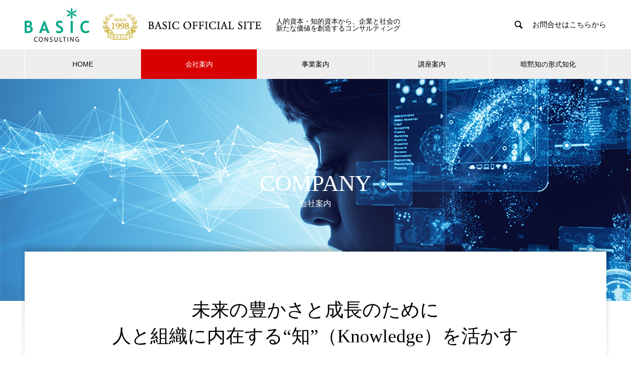

--- FILE ---
content_type: text/html; charset=UTF-8
request_url: https://www.basic7.com/company/
body_size: 9224
content:
<!DOCTYPE html>
<html lang="ja" prefix="og: http://ogp.me/ns#">
<head>
<meta charset="UTF-8">
  <meta name="viewport" content="width=device-width, initial-scale=1">
  <meta name="description" content="フレーム&amp;ワークモジュール®／人材育成　株式会社ベーシック">
  <title>会社案内 &#8211; （株）ベーシック BASIC OFFICIAL SITE</title>
<meta name='robots' content='max-image-preview:large' />
<link rel='dns-prefetch' href='//s.w.org' />
<link rel="alternate" type="application/rss+xml" title="（株）ベーシック BASIC OFFICIAL SITE &raquo; フィード" href="https://www.basic7.com/feed/" />
<link rel="alternate" type="application/rss+xml" title="（株）ベーシック BASIC OFFICIAL SITE &raquo; コメントフィード" href="https://www.basic7.com/comments/feed/" />
<link rel="alternate" type="application/rss+xml" title="（株）ベーシック BASIC OFFICIAL SITE &raquo; 会社案内 フィード" href="https://www.basic7.com/company/feed/" />
<script type="text/javascript">
window._wpemojiSettings = {"baseUrl":"https:\/\/s.w.org\/images\/core\/emoji\/14.0.0\/72x72\/","ext":".png","svgUrl":"https:\/\/s.w.org\/images\/core\/emoji\/14.0.0\/svg\/","svgExt":".svg","source":{"concatemoji":"https:\/\/www.basic7.com\/wp-includes\/js\/wp-emoji-release.min.js?ver=6.0.11"}};
/*! This file is auto-generated */
!function(e,a,t){var n,r,o,i=a.createElement("canvas"),p=i.getContext&&i.getContext("2d");function s(e,t){var a=String.fromCharCode,e=(p.clearRect(0,0,i.width,i.height),p.fillText(a.apply(this,e),0,0),i.toDataURL());return p.clearRect(0,0,i.width,i.height),p.fillText(a.apply(this,t),0,0),e===i.toDataURL()}function c(e){var t=a.createElement("script");t.src=e,t.defer=t.type="text/javascript",a.getElementsByTagName("head")[0].appendChild(t)}for(o=Array("flag","emoji"),t.supports={everything:!0,everythingExceptFlag:!0},r=0;r<o.length;r++)t.supports[o[r]]=function(e){if(!p||!p.fillText)return!1;switch(p.textBaseline="top",p.font="600 32px Arial",e){case"flag":return s([127987,65039,8205,9895,65039],[127987,65039,8203,9895,65039])?!1:!s([55356,56826,55356,56819],[55356,56826,8203,55356,56819])&&!s([55356,57332,56128,56423,56128,56418,56128,56421,56128,56430,56128,56423,56128,56447],[55356,57332,8203,56128,56423,8203,56128,56418,8203,56128,56421,8203,56128,56430,8203,56128,56423,8203,56128,56447]);case"emoji":return!s([129777,127995,8205,129778,127999],[129777,127995,8203,129778,127999])}return!1}(o[r]),t.supports.everything=t.supports.everything&&t.supports[o[r]],"flag"!==o[r]&&(t.supports.everythingExceptFlag=t.supports.everythingExceptFlag&&t.supports[o[r]]);t.supports.everythingExceptFlag=t.supports.everythingExceptFlag&&!t.supports.flag,t.DOMReady=!1,t.readyCallback=function(){t.DOMReady=!0},t.supports.everything||(n=function(){t.readyCallback()},a.addEventListener?(a.addEventListener("DOMContentLoaded",n,!1),e.addEventListener("load",n,!1)):(e.attachEvent("onload",n),a.attachEvent("onreadystatechange",function(){"complete"===a.readyState&&t.readyCallback()})),(e=t.source||{}).concatemoji?c(e.concatemoji):e.wpemoji&&e.twemoji&&(c(e.twemoji),c(e.wpemoji)))}(window,document,window._wpemojiSettings);
</script>
<style type="text/css">
img.wp-smiley,
img.emoji {
	display: inline !important;
	border: none !important;
	box-shadow: none !important;
	height: 1em !important;
	width: 1em !important;
	margin: 0 0.07em !important;
	vertical-align: -0.1em !important;
	background: none !important;
	padding: 0 !important;
}
</style>
	<link rel='stylesheet' id='wp-block-library-css'  href='https://www.basic7.com/wp-includes/css/dist/block-library/style.min.css?ver=6.0.11' type='text/css' media='all' />
<style id='global-styles-inline-css' type='text/css'>
body{--wp--preset--color--black: #000000;--wp--preset--color--cyan-bluish-gray: #abb8c3;--wp--preset--color--white: #ffffff;--wp--preset--color--pale-pink: #f78da7;--wp--preset--color--vivid-red: #cf2e2e;--wp--preset--color--luminous-vivid-orange: #ff6900;--wp--preset--color--luminous-vivid-amber: #fcb900;--wp--preset--color--light-green-cyan: #7bdcb5;--wp--preset--color--vivid-green-cyan: #00d084;--wp--preset--color--pale-cyan-blue: #8ed1fc;--wp--preset--color--vivid-cyan-blue: #0693e3;--wp--preset--color--vivid-purple: #9b51e0;--wp--preset--gradient--vivid-cyan-blue-to-vivid-purple: linear-gradient(135deg,rgba(6,147,227,1) 0%,rgb(155,81,224) 100%);--wp--preset--gradient--light-green-cyan-to-vivid-green-cyan: linear-gradient(135deg,rgb(122,220,180) 0%,rgb(0,208,130) 100%);--wp--preset--gradient--luminous-vivid-amber-to-luminous-vivid-orange: linear-gradient(135deg,rgba(252,185,0,1) 0%,rgba(255,105,0,1) 100%);--wp--preset--gradient--luminous-vivid-orange-to-vivid-red: linear-gradient(135deg,rgba(255,105,0,1) 0%,rgb(207,46,46) 100%);--wp--preset--gradient--very-light-gray-to-cyan-bluish-gray: linear-gradient(135deg,rgb(238,238,238) 0%,rgb(169,184,195) 100%);--wp--preset--gradient--cool-to-warm-spectrum: linear-gradient(135deg,rgb(74,234,220) 0%,rgb(151,120,209) 20%,rgb(207,42,186) 40%,rgb(238,44,130) 60%,rgb(251,105,98) 80%,rgb(254,248,76) 100%);--wp--preset--gradient--blush-light-purple: linear-gradient(135deg,rgb(255,206,236) 0%,rgb(152,150,240) 100%);--wp--preset--gradient--blush-bordeaux: linear-gradient(135deg,rgb(254,205,165) 0%,rgb(254,45,45) 50%,rgb(107,0,62) 100%);--wp--preset--gradient--luminous-dusk: linear-gradient(135deg,rgb(255,203,112) 0%,rgb(199,81,192) 50%,rgb(65,88,208) 100%);--wp--preset--gradient--pale-ocean: linear-gradient(135deg,rgb(255,245,203) 0%,rgb(182,227,212) 50%,rgb(51,167,181) 100%);--wp--preset--gradient--electric-grass: linear-gradient(135deg,rgb(202,248,128) 0%,rgb(113,206,126) 100%);--wp--preset--gradient--midnight: linear-gradient(135deg,rgb(2,3,129) 0%,rgb(40,116,252) 100%);--wp--preset--duotone--dark-grayscale: url('#wp-duotone-dark-grayscale');--wp--preset--duotone--grayscale: url('#wp-duotone-grayscale');--wp--preset--duotone--purple-yellow: url('#wp-duotone-purple-yellow');--wp--preset--duotone--blue-red: url('#wp-duotone-blue-red');--wp--preset--duotone--midnight: url('#wp-duotone-midnight');--wp--preset--duotone--magenta-yellow: url('#wp-duotone-magenta-yellow');--wp--preset--duotone--purple-green: url('#wp-duotone-purple-green');--wp--preset--duotone--blue-orange: url('#wp-duotone-blue-orange');--wp--preset--font-size--small: 13px;--wp--preset--font-size--medium: 20px;--wp--preset--font-size--large: 36px;--wp--preset--font-size--x-large: 42px;}.has-black-color{color: var(--wp--preset--color--black) !important;}.has-cyan-bluish-gray-color{color: var(--wp--preset--color--cyan-bluish-gray) !important;}.has-white-color{color: var(--wp--preset--color--white) !important;}.has-pale-pink-color{color: var(--wp--preset--color--pale-pink) !important;}.has-vivid-red-color{color: var(--wp--preset--color--vivid-red) !important;}.has-luminous-vivid-orange-color{color: var(--wp--preset--color--luminous-vivid-orange) !important;}.has-luminous-vivid-amber-color{color: var(--wp--preset--color--luminous-vivid-amber) !important;}.has-light-green-cyan-color{color: var(--wp--preset--color--light-green-cyan) !important;}.has-vivid-green-cyan-color{color: var(--wp--preset--color--vivid-green-cyan) !important;}.has-pale-cyan-blue-color{color: var(--wp--preset--color--pale-cyan-blue) !important;}.has-vivid-cyan-blue-color{color: var(--wp--preset--color--vivid-cyan-blue) !important;}.has-vivid-purple-color{color: var(--wp--preset--color--vivid-purple) !important;}.has-black-background-color{background-color: var(--wp--preset--color--black) !important;}.has-cyan-bluish-gray-background-color{background-color: var(--wp--preset--color--cyan-bluish-gray) !important;}.has-white-background-color{background-color: var(--wp--preset--color--white) !important;}.has-pale-pink-background-color{background-color: var(--wp--preset--color--pale-pink) !important;}.has-vivid-red-background-color{background-color: var(--wp--preset--color--vivid-red) !important;}.has-luminous-vivid-orange-background-color{background-color: var(--wp--preset--color--luminous-vivid-orange) !important;}.has-luminous-vivid-amber-background-color{background-color: var(--wp--preset--color--luminous-vivid-amber) !important;}.has-light-green-cyan-background-color{background-color: var(--wp--preset--color--light-green-cyan) !important;}.has-vivid-green-cyan-background-color{background-color: var(--wp--preset--color--vivid-green-cyan) !important;}.has-pale-cyan-blue-background-color{background-color: var(--wp--preset--color--pale-cyan-blue) !important;}.has-vivid-cyan-blue-background-color{background-color: var(--wp--preset--color--vivid-cyan-blue) !important;}.has-vivid-purple-background-color{background-color: var(--wp--preset--color--vivid-purple) !important;}.has-black-border-color{border-color: var(--wp--preset--color--black) !important;}.has-cyan-bluish-gray-border-color{border-color: var(--wp--preset--color--cyan-bluish-gray) !important;}.has-white-border-color{border-color: var(--wp--preset--color--white) !important;}.has-pale-pink-border-color{border-color: var(--wp--preset--color--pale-pink) !important;}.has-vivid-red-border-color{border-color: var(--wp--preset--color--vivid-red) !important;}.has-luminous-vivid-orange-border-color{border-color: var(--wp--preset--color--luminous-vivid-orange) !important;}.has-luminous-vivid-amber-border-color{border-color: var(--wp--preset--color--luminous-vivid-amber) !important;}.has-light-green-cyan-border-color{border-color: var(--wp--preset--color--light-green-cyan) !important;}.has-vivid-green-cyan-border-color{border-color: var(--wp--preset--color--vivid-green-cyan) !important;}.has-pale-cyan-blue-border-color{border-color: var(--wp--preset--color--pale-cyan-blue) !important;}.has-vivid-cyan-blue-border-color{border-color: var(--wp--preset--color--vivid-cyan-blue) !important;}.has-vivid-purple-border-color{border-color: var(--wp--preset--color--vivid-purple) !important;}.has-vivid-cyan-blue-to-vivid-purple-gradient-background{background: var(--wp--preset--gradient--vivid-cyan-blue-to-vivid-purple) !important;}.has-light-green-cyan-to-vivid-green-cyan-gradient-background{background: var(--wp--preset--gradient--light-green-cyan-to-vivid-green-cyan) !important;}.has-luminous-vivid-amber-to-luminous-vivid-orange-gradient-background{background: var(--wp--preset--gradient--luminous-vivid-amber-to-luminous-vivid-orange) !important;}.has-luminous-vivid-orange-to-vivid-red-gradient-background{background: var(--wp--preset--gradient--luminous-vivid-orange-to-vivid-red) !important;}.has-very-light-gray-to-cyan-bluish-gray-gradient-background{background: var(--wp--preset--gradient--very-light-gray-to-cyan-bluish-gray) !important;}.has-cool-to-warm-spectrum-gradient-background{background: var(--wp--preset--gradient--cool-to-warm-spectrum) !important;}.has-blush-light-purple-gradient-background{background: var(--wp--preset--gradient--blush-light-purple) !important;}.has-blush-bordeaux-gradient-background{background: var(--wp--preset--gradient--blush-bordeaux) !important;}.has-luminous-dusk-gradient-background{background: var(--wp--preset--gradient--luminous-dusk) !important;}.has-pale-ocean-gradient-background{background: var(--wp--preset--gradient--pale-ocean) !important;}.has-electric-grass-gradient-background{background: var(--wp--preset--gradient--electric-grass) !important;}.has-midnight-gradient-background{background: var(--wp--preset--gradient--midnight) !important;}.has-small-font-size{font-size: var(--wp--preset--font-size--small) !important;}.has-medium-font-size{font-size: var(--wp--preset--font-size--medium) !important;}.has-large-font-size{font-size: var(--wp--preset--font-size--large) !important;}.has-x-large-font-size{font-size: var(--wp--preset--font-size--x-large) !important;}
</style>
<link rel='stylesheet' id='nano-style-css'  href='https://www.basic7.com/wp-content/themes/nano_tcd065/style.css?ver=1.5' type='text/css' media='all' />
<script type='text/javascript' src='https://www.basic7.com/wp-includes/js/jquery/jquery.min.js?ver=3.6.0' id='jquery-core-js'></script>
<script type='text/javascript' src='https://www.basic7.com/wp-includes/js/jquery/jquery-migrate.min.js?ver=3.3.2' id='jquery-migrate-js'></script>
<link rel="https://api.w.org/" href="https://www.basic7.com/wp-json/" />
		<!-- GA Google Analytics @ https://m0n.co/ga -->
		<script>
			(function(i,s,o,g,r,a,m){i['GoogleAnalyticsObject']=r;i[r]=i[r]||function(){
			(i[r].q=i[r].q||[]).push(arguments)},i[r].l=1*new Date();a=s.createElement(o),
			m=s.getElementsByTagName(o)[0];a.async=1;a.src=g;m.parentNode.insertBefore(a,m)
			})(window,document,'script','https://www.google-analytics.com/analytics.js','ga');
			ga('create', 'UA-22704182-1', 'auto');
			ga('send', 'pageview');
		</script>

	<style>
.c-comment__form-submit:hover,.p-cb__item-btn a,.c-pw__btn,.p-readmore__btn:hover,.p-page-links a:hover span,.p-page-links > span,.p-pager a:hover,.p-pager span,.p-pagetop:focus,.p-pagetop:hover,.p-widget__title{background: #d90000}.p-breadcrumb__item{color: #d90000}.widget_nav_menu a:hover,.p-article02 a:hover .p-article02__title{color: #d90000}.p-entry__body a,.custom-html-widget a{color: #d90000}body{font-family: "Segoe UI", Verdana, "游ゴシック", YuGothic, "Hiragino Kaku Gothic ProN", Meiryo, sans-serif}.c-logo,.p-page-header__title,.p-banner__title,.p-cover__title,.p-archive-header__title,.p-article05__title,.p-article09__title,.p-cb__item-title,.p-article11__title,.p-article12__title,.p-index-content01__title,.p-header-content__title,.p-megamenu01__item-list > li > a,.p-article13__title,.p-megamenu02__title,.p-cover__header-title{font-family: "Times New Roman", "游明朝", "Yu Mincho", "游明朝体", "YuMincho", "ヒラギノ明朝 Pro W3", "Hiragino Mincho Pro", "HiraMinProN-W3", "HGS明朝E", "ＭＳ Ｐ明朝", "MS PMincho", serif; font-weight: 500}.p-hover-effect--type1:hover img{-webkit-transform: scale(1.2);transform: scale(1.2)}.p-blog__title{color: #000000;font-size: 28px}.p-cat--5{color: #000000;border: 1px solid #000000}.p-cat--8{color: #000000;border: 1px solid #000000}.p-cat--1{color: ;border: 1px solid }.p-cat--42{color: #000000;border: 1px solid #000000}.p-cat--43{color: #000000;border: 1px solid #000000}.p-cat--2{color: #000000;border: 1px solid #000000}.p-cat--44{color: #000000;border: 1px solid #000000}.p-cat--49{color: ;border: 1px solid }.p-cat--16{color: #dd0606;border: 1px solid #dd0606}.p-cat--3{color: #1e73be;border: 1px solid #1e73be}.p-cat--15{color: #81d742;border: 1px solid #81d742}.p-cat--6{color: #dd9933;border: 1px solid #dd9933}.p-article04:hover a .p-article04__title{color: #d80100}.p-article06__content{border-left: 4px solid #d80100}.p-article06__title a:hover{color: #d80100}.p-article06__cat:hover{background: #d80100}.l-header{background: #ffffff}.l-header--fixed.is-active{background: #ffffff}.l-header__desc{color: #000000;font-size: 14px}.l-header__nav{background: #eeeeee}.p-global-nav > li > a,.p-menu-btn{color: #000000}.p-global-nav > li > a:hover,.p-global-nav > .current-menu-item > a{background: #d90000;color: #ffffff}.p-global-nav .sub-menu a{background: #d90000;color: #ffffff}.p-global-nav .sub-menu a:hover{background: #a40000;color: #ffffff}.p-global-nav .menu-item-has-children > a > .p-global-nav__toggle::before{border-color: #000000}.p-megamenu02::before{background: #d80100}.p-megamenu02__list a:hover .p-article13__title{color: #d80100}.p-footer-banners{background: #f4f4f4}.p-info{background: #ffffff;color: #000000}.p-info__logo{font-size: 40px}.p-info__desc{color: #000000;font-size: 14px}.p-footer-widgets{background: #ffffff;color: #000000}.p-footer-widget__title{color: #d90000}.p-footer-nav{background: #ffffff;color: #000000}.p-footer-nav a{color: #000000}.p-footer-nav a:hover{color: #000000}.p-copyright{background: #d90000}.p-blog__title,.p-entry,.p-headline,.p-cat-list__title{border-top: 3px solid #d80100}.p-works-entry__header{border-bottom: 3px solid #d80100}.p-article01 a:hover .p-article01__title,.p-article03 a:hover .p-article03__title,.p-article05__link,.p-article08__title a:hover,.p-article09__link,.p-article07 a:hover .p-article07__title,.p-article10 a:hover .p-article10__title{color: #d80100}.p-page-header,.p-list__item a::before,.p-cover__header,.p-works-entry__cat:hover,.p-service-cat-header{background: #d80100}.p-page-header__title,.p-cover__header-title{color: #ffffff;font-size: 32px}.p-page-header__sub,.p-cover__header-sub{color: #ffffff;font-size: 16px}.p-cover{background-image: url(https://www.basic7.com/wp-content/uploads/2020/06/mane1.png)}.p-cover::before{background: rgba(0, 0, 0, 0)}.p-cover__title{color: #ffffff;font-size: 46px}.p-cover__sub{color: #ffffff}.p-archive-header__title{color: #000000;font-size: 38px}.p-archive-header__desc{color: #000000;font-size: 16px}.p-article05__title{color: #000000;font-size: 32px}.p-article05__sub{color: #000000;font-size: 16px}.p-article05__desc{color: #000000;font-size: 20px}.p-megamenu01__item--4 .p-megamenu01__item-img::before{background: rgba(0, 0, 0, 0.000000)}.p-megamenu01__item--4 a{color: #ffffff}.p-megamenu01__item--7 .p-megamenu01__item-img::before{background: rgba(0, 0, 0, 0.000000)}.p-megamenu01__item--7 a{color: #ffffff}.p-megamenu01__item--40 .p-megamenu01__item-img::before{background: rgba(0, 0, 0, 0.000000)}.p-megamenu01__item--40 a{color: #ffffff}@media screen and (max-width: 767px) {.p-blog__title{font-size: 24px}.p-list .is-current > a{color: #d80100}.p-cover__title{font-size: 29px}.p-archive-header__title{font-size: 20px}.p-archive-header__desc{font-size: 14px}}@media screen and (max-width: 1199px) {.p-global-nav > li > a,.p-global-nav > li > a:hover{background: #ffffff;color: #000000}}@media screen and (max-width: 991px) {.p-page-header__title,.p-cover__header-title{font-size: 22px}.p-page-header__sub,.p-cover__header-sub{font-size: 14px}.p-article05__title{font-size: 24px}.p-article05__sub{font-size: 14px}.p-article05__desc{font-size: 16px}}.c-load--type1 { border: 3px solid rgba(217, 0, 0, 0.2); border-top-color: #d90000; }
.blog .p-list__item.is-current.is-parent > a {
font-size:0;
}
.blog .p-list__item.is-current.is-parent > a:after {
font-size:14px;
content: "講座一覧";
}
</style>
<link rel="icon" href="https://www.basic7.com/wp-content/uploads/2021/03/cropped-basic-32x32.png" sizes="32x32" />
<link rel="icon" href="https://www.basic7.com/wp-content/uploads/2021/03/cropped-basic-192x192.png" sizes="192x192" />
<link rel="apple-touch-icon" href="https://www.basic7.com/wp-content/uploads/2021/03/cropped-basic-180x180.png" />
<meta name="msapplication-TileImage" content="https://www.basic7.com/wp-content/uploads/2021/03/cropped-basic-270x270.png" />
		<style type="text/css" id="wp-custom-css">
			.aboutTable {
}
	.aboutTable th,
	.aboutTable td{
}
@media only screen and (max-width:767px){
	.aboutTable {
	}
	.aboutTable th,
	.aboutTable td{
		display: block;
		width:50%;
		text-align:left;
	}
}
}

.elearningTable {
}
	.elearningTable th,
	.elearningTable td{
}
@media only screen and (max-width:767px){
	.elearningTable {
	}
	.elearningTable th,
	.elearningTable td{
		display: block;
		text-align:left;
	}
}
}		</style>
		</head>
<body class="archive post-type-archive post-type-archive-company">

  <div id="site_loader_overlay">
  <div id="site_loader_animation" class="c-load--type1">
      </div>
</div>

  <header id="js-header" class="l-header">
    <div class="l-header__inner l-inner">

      <div class="l-header__logo c-logo">
    <a href="https://www.basic7.com/">
    <img src="https://www.basic7.com/wp-content/uploads/2020/06/logo2.png" alt="（株）ベーシック BASIC OFFICIAL SITE" width="480">
  </a>
  </div>

      <p class="l-header__desc">人的資本・知的資本から、企業と社会の新たな価値を創造するコンサルティング</p>

            <form id="js-header__form" role="search" method="get" class="l-header__form" action="https://www.basic7.com/" _lpchecked="1">
		    <input id="js-header__form-input" class="l-header__form-input with_lang_btn" type="text" value="" name="s" tabindex="-1">
        <button id="js-header__form-close" class="l-header__form-close p-close-btn" aria-hidden="true" type="button">閉じる</button>
      </form>
      <button id="js-header__search" class="l-header__search with_lang_btn" aria-hidden="true">&#xe915;</button>
      
      <a href="#" id="header_lang_button"><span>menu</span></a>
      <div id="header_lang" class="type1">
    <ul class="clearfix">
          <li>
      <a class="clearfix non_active_site" href="https://www.basic7.com/contact" target="_blank">
              <span class="name">お問合せはこちらから</span>
      </a>
     </li>
         </ul>
   </div>
      
    </div>
    <button id="js-menu-btn" class="p-menu-btn c-menu-btn"></button>
    <nav id="js-header__nav" class="l-header__nav">
      <ul id="js-global-nav" class="p-global-nav l-inner"><li id="menu-item-50" class="menu-item menu-item-type-post_type menu-item-object-page menu-item-home menu-item-50"><a href="https://www.basic7.com/">HOME<span class="p-global-nav__toggle"></span></a></li>
<li id="menu-item-37" class="menu-item menu-item-type-custom menu-item-object-custom current-menu-item menu-item-has-children menu-item-37"><a href="https://www.basic7.com/company/" data-megamenu="js-megamenu37">会社案内</a>
<ul class="sub-menu">
	<li id="menu-item-38" class="menu-item menu-item-type-post_type menu-item-object-company menu-item-38"><a href="https://www.basic7.com/company/message/">代表挨拶　MESSAGE<span class="p-global-nav__toggle"></span></a></li>
	<li id="menu-item-39" class="menu-item menu-item-type-post_type menu-item-object-company menu-item-39"><a href="https://www.basic7.com/company/policy/">企業理念  PHILOSOPHY<span class="p-global-nav__toggle"></span></a></li>
	<li id="menu-item-40" class="menu-item menu-item-type-post_type menu-item-object-company menu-item-40"><a href="https://www.basic7.com/company/aboutus/">会社概要  PROFILE<span class="p-global-nav__toggle"></span></a></li>
	<li id="menu-item-94" class="menu-item menu-item-type-post_type menu-item-object-company menu-item-94"><a href="https://www.basic7.com/company/history/">沿革  HISTORY<span class="p-global-nav__toggle"></span></a></li>
</ul>
</li>
<li id="menu-item-43" class="menu-item menu-item-type-custom menu-item-object-custom menu-item-has-children menu-item-43"><a href="https://www.basic7.com/service/" data-megamenu="js-megamenu43">事業案内</a>
<ul class="sub-menu">
	<li id="menu-item-44" class="menu-item menu-item-type-taxonomy menu-item-object-service_category menu-item-44"><a href="https://www.basic7.com/service_category/service-category2/">ナレッジマネジメント<span class="p-global-nav__toggle"></span></a></li>
	<li id="menu-item-45" class="menu-item menu-item-type-taxonomy menu-item-object-service_category menu-item-45"><a href="https://www.basic7.com/service_category/service-category1/">チェンジ・マネジメント<span class="p-global-nav__toggle"></span></a></li>
	<li id="menu-item-483" class="menu-item menu-item-type-taxonomy menu-item-object-service_category menu-item-483"><a href="https://www.basic7.com/service_category/service-category3/">環境マネジメント<span class="p-global-nav__toggle"></span></a></li>
</ul>
</li>
<li id="menu-item-65" class="menu-item menu-item-type-custom menu-item-object-custom menu-item-65"><a href="https://www.basic7.com/list/">講座案内<span class="p-global-nav__toggle"></span></a></li>
<li id="menu-item-48" class="menu-item menu-item-type-custom menu-item-object-custom menu-item-48"><a href="https://www.basic7.com/knowledge">暗黙知の形式知化<span class="p-global-nav__toggle"></span></a></li>
</ul>      <button id="js-header__nav-close" class="l-header__nav-close p-close-btn">閉じる</button>
    </nav>

    <div id="js-megamenu37" class="p-megamenu02 js-megamenu">
  <div class="p-megamenu02__inner l-inner">

    <div class="p-megamenu02__header">
      <div>
        <p class="p-megamenu02__title">COMPANY</p>
        <p class="p-megamenu02__sub">会社案内</p>
      </div>
      <a class="p-megamenu02__link" href="https://www.basic7.com/company/">
        会社案内トップ      </a>
    </div>

    <ul class="p-megamenu02__list">
            <li class="p-article13">
        <a href="https://www.basic7.com/company/message/">
          <div class="p-article13__img">
            <img width="440" height="480" src="https://www.basic7.com/wp-content/uploads/2019/11/tawara-440x480.png" class="attachment-size10 size-size10 wp-post-image" alt="" loading="lazy" />          </div>
          <div class="p-article13__content">
            <p class="p-article13__title">代表挨拶 </p>
            <p class="p-article13__sub">MESSAGE</p>
          </div>
        </a>
      </li>
            <li class="p-article13">
        <a href="https://www.basic7.com/company/policy/">
          <div class="p-article13__img">
            <img width="440" height="480" src="https://www.basic7.com/wp-content/uploads/2019/11/kaisyagaiyou-440x480.png" class="attachment-size10 size-size10 wp-post-image" alt="" loading="lazy" />          </div>
          <div class="p-article13__content">
            <p class="p-article13__title">企業理念</p>
            <p class="p-article13__sub">PHILOSOPHY</p>
          </div>
        </a>
      </li>
            <li class="p-article13">
        <a href="https://www.basic7.com/company/aboutus/">
          <div class="p-article13__img">
            <img width="440" height="480" src="https://www.basic7.com/wp-content/uploads/2019/11/kaisyagaiyou-440x480.png" class="attachment-size10 size-size10 wp-post-image" alt="" loading="lazy" />          </div>
          <div class="p-article13__content">
            <p class="p-article13__title">会社概要</p>
            <p class="p-article13__sub">PROFILE</p>
          </div>
        </a>
      </li>
            <li class="p-article13">
        <a href="https://www.basic7.com/company/history/">
          <div class="p-article13__img">
            <img width="440" height="480" src="https://www.basic7.com/wp-content/uploads/2019/11/enkaku-440x480.png" class="attachment-size10 size-size10 wp-post-image" alt="" loading="lazy" />          </div>
          <div class="p-article13__content">
            <p class="p-article13__title">沿革</p>
            <p class="p-article13__sub">HISTORY</p>
          </div>
        </a>
      </li>
          </ul>

  </div>
</div>
<div id="js-megamenu43" class="p-megamenu01 js-megamenu">
    <div class="p-megamenu01__item p-megamenu01__item--4">
    <ul class="p-megamenu01__item-list" style="transition-delay: 0.5s;">
      <li>
        <a href="https://www.basic7.com/service_category/service-category2/">
          ナレッジマネジメント        </a>
        <ul>
                    <li>
            <a href="https://www.basic7.com/service_category/%e3%83%8a%e3%83%ac%e3%83%83%e3%82%b8%e3%83%bb%e3%83%9e%e3%83%8d%e3%82%b8%e3%83%a1%e3%83%b3%e3%83%88%e3%81%a8%e3%81%af/">
              ナレッジ・マネジメント            </a>
          </li>
                    <li>
            <a href="https://www.basic7.com/service_category/iso30401/">
              国際標準規格ISO30401            </a>
          </li>
                    <li>
            <a href="https://www.basic7.com/service_category/%e6%97%a5%e6%9c%ac%e3%81%ae%e5%bc%b7%e3%81%bf%e3%81%a8%e6%9a%97%e9%bb%99%e7%9f%a5/">
              日本の強みと暗黙知            </a>
          </li>
                    <li>
            <a href="https://www.basic7.com/service_category/%e6%9a%97%e9%bb%99%e7%9f%a5%e3%82%92%e5%bd%a2%e5%bc%8f%e7%9f%a5%e5%8c%96%e3%81%99%e3%82%8b/">
              暗黙知を形式知化する            </a>
          </li>
                    <li>
            <a href="https://www.basic7.com/service_category/test1/">
              暗黙知の形式知化【事例】            </a>
          </li>
                    <li>
            <a href="https://www.basic7.com/service_category/%e3%82%b3%e3%82%a2%e3%83%a1%e3%82%bd%e3%83%89%e3%83%ad%e3%82%b8%e3%83%bc/">
              コアメソドロジー            </a>
          </li>
                    <li>
            <a href="https://www.basic7.com/service_category/%e3%82%af%e3%83%aa%e3%82%a8%e3%82%a4%e3%83%86%e3%82%a3%e3%83%96%e4%ba%ba%e6%9d%90%e3%81%ae%e8%82%b2%e6%88%90/">
              クリエイティブ人材の育成            </a>
          </li>
                    <li>
            <a href="https://www.basic7.com/service_category/%e7%a0%94%e4%bf%ae%e3%83%bb%e3%82%b3%e3%83%b3%e3%82%b5%e3%83%ab%e3%83%86%e3%82%a3%e3%83%b3%e3%82%b0/">
              研修・コンサルティング            </a>
          </li>
                    <li>
            <a href="https://www.basic7.com/service_category/%e3%82%a2%e3%83%89%e3%83%90%e3%82%a4%e3%82%b6%e3%83%bc%e5%a5%91%e7%b4%84/">
              アドバイザー契約            </a>
          </li>
                    <li>
            <a href="https://www.basic7.com/service_category/%e3%83%8a%e3%83%ac%e3%83%83%e3%82%b8%e9%96%a2%e9%80%a3%e3%82%b7%e3%82%b9%e3%83%86%e3%83%a0%e6%94%af%e6%8f%b4/">
              ナレッジ関連システム支援            </a>
          </li>
                  </ul>
      </li>
    </ul>
    <div class="p-megamenu01__item-img">
      <img width="1450" height="815" src="https://www.basic7.com/wp-content/uploads/2020/06/topslide2.png" class="attachment-full size-full" alt="" loading="lazy" srcset="https://www.basic7.com/wp-content/uploads/2020/06/topslide2.png 1450w, https://www.basic7.com/wp-content/uploads/2020/06/topslide2-300x169.png 300w, https://www.basic7.com/wp-content/uploads/2020/06/topslide2-1024x576.png 1024w, https://www.basic7.com/wp-content/uploads/2020/06/topslide2-768x432.png 768w" sizes="(max-width: 1450px) 100vw, 1450px" />    </div>
  </div>
    <div class="p-megamenu01__item p-megamenu01__item--7">
    <ul class="p-megamenu01__item-list" style="transition-delay: 0.6s;">
      <li>
        <a href="https://www.basic7.com/service_category/service-category1/">
          チェンジ・マネジメント        </a>
        <ul>
                    <li>
            <a href="https://www.basic7.com/service_category/iso30414/">
              人的資本経営 ISO30414            </a>
          </li>
                    <li>
            <a href="https://www.basic7.com/service_category/cm/">
              チェンジ・マネジメント            </a>
          </li>
                    <li>
            <a href="https://www.basic7.com/service_category/%e9%83%a8%e4%b8%8b%e3%82%92%e8%82%b2%e3%81%a6%e3%82%8b%e3%80%80/">
              部下を育てる            </a>
          </li>
                    <li>
            <a href="https://www.basic7.com/service_category/%e6%95%99%e8%82%b2%e3%83%97%e3%83%ad%e3%82%b0%e3%83%a9%e3%83%a0%e3%83%a1%e3%82%bd%e3%83%89%e3%83%ad%e3%82%b8%e3%83%bc%e9%96%8b%e7%99%ba-%e3%82%ac%e3%82%a4%e3%83%89%e3%83%a9%e3%82%a4%e3%83%b3/">
              研修・ワークショップ            </a>
          </li>
                    <li>
            <a href="https://www.basic7.com/service_category/%e3%82%a8%e3%82%b0%e3%82%bc%e3%82%af%e3%83%86%e3%82%a3%e3%83%96%e3%82%b3%e3%83%bc%e3%83%81%e3%83%b3%e3%82%b0/">
              エグゼクティブコーチング            </a>
          </li>
                    <li>
            <a href="https://www.basic7.com/service_category/%e3%83%a1%e3%83%b3%e3%82%bf%e3%83%ab%e3%83%bb%e3%83%87%e3%83%88%e3%83%83%e3%82%af%e3%82%b9%e3%80%80/">
              メンタル・デトックス　            </a>
          </li>
                    <li>
            <a href="https://www.basic7.com/service_category/kaigo/">
              仕事と介護の両立　            </a>
          </li>
                  </ul>
      </li>
    </ul>
    <div class="p-megamenu01__item-img">
      <img width="1450" height="815" src="https://www.basic7.com/wp-content/uploads/2020/06/topsride1.png" class="attachment-full size-full" alt="" loading="lazy" srcset="https://www.basic7.com/wp-content/uploads/2020/06/topsride1.png 1450w, https://www.basic7.com/wp-content/uploads/2020/06/topsride1-300x169.png 300w, https://www.basic7.com/wp-content/uploads/2020/06/topsride1-1024x576.png 1024w, https://www.basic7.com/wp-content/uploads/2020/06/topsride1-768x432.png 768w" sizes="(max-width: 1450px) 100vw, 1450px" />    </div>
  </div>
    <div class="p-megamenu01__item p-megamenu01__item--40">
    <ul class="p-megamenu01__item-list" style="transition-delay: 0.7s;">
      <li>
        <a href="https://www.basic7.com/service_category/service-category3/">
          環境マネジメント        </a>
        <ul>
                    <li>
            <a href="https://www.basic7.com/service_category/environment1/">
              環境省との取り組み            </a>
          </li>
                    <li>
            <a href="https://www.basic7.com/service_category/energy/">
              再生可能エネルギー            </a>
          </li>
                    <li>
            <a href="https://www.basic7.com/service_category/zeh/">
              ZEH・オール電化            </a>
          </li>
                    <li>
            <a href="https://www.basic7.com/service_category/environment2/">
              環境にやさしい製品            </a>
          </li>
                  </ul>
      </li>
    </ul>
    <div class="p-megamenu01__item-img">
      <img width="1180" height="860" src="https://www.basic7.com/wp-content/uploads/2020/06/mane3.png" class="attachment-full size-full" alt="" loading="lazy" srcset="https://www.basic7.com/wp-content/uploads/2020/06/mane3.png 1180w, https://www.basic7.com/wp-content/uploads/2020/06/mane3-300x219.png 300w, https://www.basic7.com/wp-content/uploads/2020/06/mane3-1024x746.png 1024w, https://www.basic7.com/wp-content/uploads/2020/06/mane3-768x560.png 768w" sizes="(max-width: 1180px) 100vw, 1180px" />    </div>
  </div>
  </div>

  </header>
  <main class="l-main">
<div class="l-contents l-contents--no-border">
  <header class="p-cover">
    <div class="p-cover__header">
    <span class="p-cover__header-title">COMPANY</span>
    <span class="p-cover__header-sub">会社案内</span>
  </div>
    <div class="p-cover__inner">
    <h1 class="p-cover__title">COMPANY</h1>
    <p class="p-cover__sub">会社案内</p>
  </div>
</header>
  <div class="l-contents__inner l-inner">
    <div class="l-primary">

      <div class="p-archive-header">
  <h2 class="p-archive-header__title">未来の豊かさと成長のために<br />
人と組織に内在する“知”（Knowledge）を活かす</h2>
  <p class="p-archive-header__desc">AIは私たち人間をサポートする仲間です。しかし、AIには、判断力や常識がありません。すべてのイノベーションは、人と組織の“暗黙知”から生まれます。<br />
“暗黙知”を形式知化・共有化できれば、多くの人材が育ちます。</p>
</div>

      <div class="p-company-list">
                <article class="p-company-list__item p-article05">
          <a href="https://www.basic7.com/company/message/">
            <img width="1180" height="480" src="https://www.basic7.com/wp-content/uploads/2019/11/tawara.png" class="p-article05__img wp-post-image" alt="" srcset="https://www.basic7.com/wp-content/uploads/2019/11/tawara.png 1180w, https://www.basic7.com/wp-content/uploads/2019/11/tawara-300x122.png 300w, https://www.basic7.com/wp-content/uploads/2019/11/tawara-1024x417.png 1024w, https://www.basic7.com/wp-content/uploads/2019/11/tawara-768x312.png 768w" sizes="(max-width: 1180px) 100vw, 1180px" />            <div class="p-article05__content">
              <h3 class="p-article05__title">代表挨拶 </h3>
              <p class="p-article05__sub">MESSAGE</p>
              <p class="p-article05__desc">日本企業の強みは<br />
人と組織の“暗黙知”に<br />
潜んでいる</p>
              <p class="p-article05__link">代表挨拶　MESSAGE</p>
            </div>
          </a>
        </article>
                <article class="p-company-list__item p-article05 p-article05--rev">
          <a href="https://www.basic7.com/company/policy/">
            <img width="1180" height="480" src="https://www.basic7.com/wp-content/uploads/2019/11/kaisyagaiyou.png" class="p-article05__img wp-post-image" alt="" loading="lazy" srcset="https://www.basic7.com/wp-content/uploads/2019/11/kaisyagaiyou.png 1180w, https://www.basic7.com/wp-content/uploads/2019/11/kaisyagaiyou-300x122.png 300w, https://www.basic7.com/wp-content/uploads/2019/11/kaisyagaiyou-1024x417.png 1024w, https://www.basic7.com/wp-content/uploads/2019/11/kaisyagaiyou-768x312.png 768w" sizes="(max-width: 1180px) 100vw, 1180px" />            <div class="p-article05__content">
              <h3 class="p-article05__title">企業理念</h3>
              <p class="p-article05__sub">PHILOSOPHY</p>
              <p class="p-article05__desc">“暗黙知”を形式知化して<br />
学び成長する喜びを<br />
世界中に届ける</p>
              <p class="p-article05__link">企業理念  PHILOSOPHY</p>
            </div>
          </a>
        </article>
                <article class="p-company-list__item p-article05">
          <a href="https://www.basic7.com/company/aboutus/">
            <img width="1180" height="480" src="https://www.basic7.com/wp-content/uploads/2019/11/kaisyagaiyou.png" class="p-article05__img wp-post-image" alt="" loading="lazy" srcset="https://www.basic7.com/wp-content/uploads/2019/11/kaisyagaiyou.png 1180w, https://www.basic7.com/wp-content/uploads/2019/11/kaisyagaiyou-300x122.png 300w, https://www.basic7.com/wp-content/uploads/2019/11/kaisyagaiyou-1024x417.png 1024w, https://www.basic7.com/wp-content/uploads/2019/11/kaisyagaiyou-768x312.png 768w" sizes="(max-width: 1180px) 100vw, 1180px" />            <div class="p-article05__content">
              <h3 class="p-article05__title">会社概要</h3>
              <p class="p-article05__sub">PROFILE</p>
              <p class="p-article05__desc">人的資本・知的資本から<br />
企業と社会の<br />
新たな価値を創造する</p>
              <p class="p-article05__link">会社概要  PROFILE</p>
            </div>
          </a>
        </article>
                <article class="p-company-list__item p-article05 p-article05--rev">
          <a href="https://www.basic7.com/company/history/">
            <img width="1180" height="480" src="https://www.basic7.com/wp-content/uploads/2019/11/enkaku.png" class="p-article05__img wp-post-image" alt="" loading="lazy" srcset="https://www.basic7.com/wp-content/uploads/2019/11/enkaku.png 1180w, https://www.basic7.com/wp-content/uploads/2019/11/enkaku-300x122.png 300w, https://www.basic7.com/wp-content/uploads/2019/11/enkaku-1024x417.png 1024w, https://www.basic7.com/wp-content/uploads/2019/11/enkaku-768x312.png 768w" sizes="(max-width: 1180px) 100vw, 1180px" />            <div class="p-article05__content">
              <h3 class="p-article05__title">沿革</h3>
              <p class="p-article05__sub">HISTORY</p>
              <p class="p-article05__desc">1998年設立以来、約1500社の<br />
企業・病院・介護施設・学校<br />
士業等をコンサルティング</p>
              <p class="p-article05__link">沿革  HISTORY</p>
            </div>
          </a>
        </article>
              </div>
    </div><!-- /.l-primary -->
  </div>
</div>
  </main>
  <footer class="l-footer">

        <div class="p-footer-banners">
      <ul class="p-footer-banners__list l-inner">

        <li class="p-footer-banners__list-item p-banner p-banner--lg"><a href="https://www.mics.ac.jp/kd-faculty/faculty05/" target="_blank"><div class="p-banner__content" style="background: linear-gradient(to right, rgba(0,0,0, 0.75) 0%, transparent 75%);"><p>学校法人先端教育機構<br />
社会構想大学院大学</p></div><img width="740" height="280" src="https://www.basic7.com/wp-content/uploads/2022/05/バーチャル背景_エントランス_社会構想横ロゴ-740x280.jpg" class="attachment-size5 size-size5" alt="" loading="lazy" /></a></li><li class="p-footer-banners__list-item p-banner p-banner--lg"><a href="https://jinjibu.jp/article/detl/tieup/1273/" target="_blank"><div class="p-banner__content"><p>『日本の人事部』特別インタビュー<br />
一橋大学大学院  教授  一條和生氏<br />
同志社大学 教授 太田肇氏<br />
(株)ベーシック 代表取締役 田原祐子</p></div><img width="740" height="280" src="https://www.basic7.com/wp-content/uploads/2019/11/kaisyagaiyou-740x280.png" class="attachment-size5 size-size5" alt="" loading="lazy" /></a></li><li class="p-footer-banners__list-item p-banner p-banner--lg"><a href="https://www.innovations-i.com/column/all_article/management-issues/" target="_blank"><div class="p-banner__content"><p>InnovationS-i＜連載＞<br />
今、日本の経営者に知らせたい<br />
重要な経営課題<br />
暗黙知の研究者　田原祐子</p></div><img width="740" height="280" src="https://www.basic7.com/wp-content/uploads/2022/05/top_foot_banner_red-740x280.png" class="attachment-size5 size-size5" alt="" loading="lazy" /></a></li>
      </ul>
    </div>
    
    <div class="p-info">
      <div class="p-info__inner l-inner">

        <div class="p-info__logo c-logo">
    <a href="https://www.basic7.com/">（株）ベーシック BASIC OFFICIAL SITE</a>
  </div>

        <p class="p-info__desc">AIと共創する時代に、人と組織の限りない可能性を拓く。</p>

	      <ul class="p-social-nav">
                                                            <li class="p-social-nav__item p-social-nav__item--mail"><a href="mailto:office@basic7.com" rel="nofollow" target="_blank" title="Mail"></a></li>
                                <li class="p-social-nav__item p-social-nav__item--rss"><a href="https://www.basic7.com/feed/" rel="nofollow" target="_blank" title="RSS"></a></li>
          	      </ul>
      </div>
    </div>
        <div class="p-footer-widgets">
      <div class="p-footer-widgets__inner l-inner">
        <div class="widget_text p-footer-widgets__item p-footer-widget widget_custom_html" id="custom_html-2">
<h2 class="p-footer-widget__title">会社案内</h2><div class="textwidget custom-html-widget"><div>
代表挨拶
</div>
<br>
<div>
企業理念
</div>
<br><div>
会社概要
</div>
</div></div>
<div class="widget_text p-footer-widgets__item p-footer-widget widget_custom_html" id="custom_html-3">
<h2 class="p-footer-widget__title">事業案内</h2><div class="textwidget custom-html-widget"><div>
ナレッジマネジメント
</div>
<br>
<div>
チェンジマネジメント
</div>
<br><div>
環境マネジメント
</div>
</div></div>
<div class="widget_text p-footer-widgets__item p-footer-widget widget_custom_html" id="custom_html-4">
<h2 class="p-footer-widget__title">実績・表彰</h2><div class="textwidget custom-html-widget"><div>
会社実績
</div>
<br>
<div>
受賞・国際カンファレンス<br>学会発表実績
</div>
<br>
<div>
メディア・書籍
</div></div></div>
<div class="widget_text p-footer-widgets__item p-footer-widget widget_custom_html" id="custom_html-5">
<h2 class="p-footer-widget__title">講座案内.</h2><div class="textwidget custom-html-widget"></div></div>
      </div>
    </div><!-- /.p-footer-widgets -->
        <ul id="menu-%e3%83%95%e3%83%83%e3%82%bf%e3%83%bc%e7%94%a8" class="p-footer-nav"><li id="menu-item-1028" class="menu-item menu-item-type-post_type menu-item-object-page menu-item-home menu-item-1028"><a href="https://www.basic7.com/">HOME</a></li>
<li id="menu-item-1029" class="menu-item menu-item-type-custom menu-item-object-custom current-menu-item menu-item-1029"><a href="https://www.basic7.com/company/" aria-current="page">会社案内</a></li>
<li id="menu-item-1031" class="menu-item menu-item-type-custom menu-item-object-custom menu-item-1031"><a href="https://www.basic7.com/list/">講座案内</a></li>
<li id="menu-item-1032" class="menu-item menu-item-type-custom menu-item-object-custom menu-item-1032"><a href="https://www.basic7.com/knowledge">暗黙知の形式知化</a></li>
<li id="menu-item-1033" class="menu-item menu-item-type-post_type menu-item-object-page menu-item-1033"><a href="https://www.basic7.com/tokutei/">特定商品取引法に基づく表記</a></li>
<li id="menu-item-1034" class="menu-item menu-item-type-post_type menu-item-object-page menu-item-privacy-policy menu-item-1034"><a href="https://www.basic7.com/policy/">プライバシーポリシー</a></li>
</ul>    <p class="p-copyright">
      <small>Copyright &copy; （株）ベーシック BASIC OFFICIAL SITE All Rights Reserved.</small>
    </p>
    <div id="js-pagetop" class="p-pagetop"><a href="#"></a></div>
  </footer>
  <script type='text/javascript' src='https://www.basic7.com/wp-content/themes/nano_tcd065/assets/js/bundle.js?ver=1.5' id='nano-bundle-js'></script>
<script type='text/javascript' src='https://www.basic7.com/wp-content/themes/nano_tcd065/assets/js/jscript.js?ver=1.5' id='nano-lang-js'></script>
<script>
(function($) {
  var initialized = false;
  var initialize = function() {
    if (initialized) return;
    initialized = true;

    $(document).trigger('js-initialized');
    $(window).trigger('resize').trigger('scroll');
  };

  	$(window).load(function() {
    setTimeout(initialize, 800);
		$('#site_loader_animation:not(:hidden, :animated)').delay(600).fadeOut(400);
		$('#site_loader_overlay:not(:hidden, :animated)').delay(900).fadeOut(800);
	});
	setTimeout(function(){
		setTimeout(initialize, 800);
		$('#site_loader_animation:not(:hidden, :animated)').delay(600).fadeOut(400);
		$('#site_loader_overlay:not(:hidden, :animated)').delay(900).fadeOut(800);
	}, 3000);

  
})(jQuery);
</script>
</body>
</html>


--- FILE ---
content_type: text/plain
request_url: https://www.google-analytics.com/j/collect?v=1&_v=j102&a=31129762&t=pageview&_s=1&dl=https%3A%2F%2Fwww.basic7.com%2Fcompany%2F&ul=en-us%40posix&dt=%E4%BC%9A%E7%A4%BE%E6%A1%88%E5%86%85%20%E2%80%93%20%EF%BC%88%E6%A0%AA%EF%BC%89%E3%83%99%E3%83%BC%E3%82%B7%E3%83%83%E3%82%AF%20BASIC%20OFFICIAL%20SITE&sr=1280x720&vp=1280x720&_u=IEBAAEABAAAAACAAI~&jid=1900005322&gjid=1427366731&cid=1297609288.1768473002&tid=UA-22704182-1&_gid=499099442.1768473002&_r=1&_slc=1&z=827638808
body_size: -450
content:
2,cG-T5ZV0XJRDD